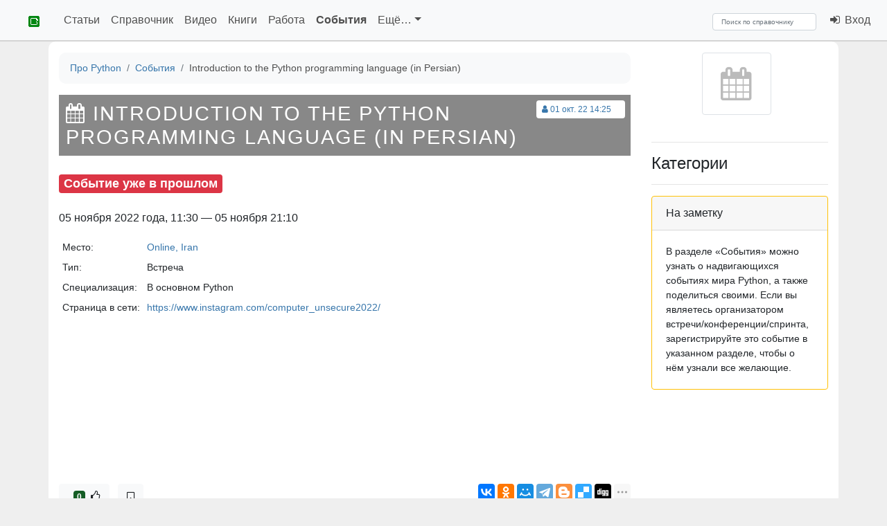

--- FILE ---
content_type: text/javascript
request_url: https://pythonz.net/static/js/sitecats/sitecats.min.js
body_size: 1725
content:
sitecats={defaults:{data_attrs:{ties_num:"tiesnum",category_id:"catid",category_separator:"catsep"},classes:{categories_box:"categories_box",list_entry:"list_entry",choice_box:"choice_box",editor:"editor",choice:"choice"},cloud:{font_size_min:10,font_size_max:30,font_units:"px"}},bootstrap:function(){"use strict";$(function(){sitecats.bootstrap_editors()})},bootstrap_editors:function(){"use strict";var e="."+this.defaults.classes.list_entry,t="."+this.defaults.classes.choice_box,n="."+this.defaults.classes.categories_box,r="."+this.defaults.classes.editor,i="."+this.defaults.classes.choice,s=this.defaults.data_attrs.category_id,o=this.defaults.data_attrs.category_separator;$(n).on("click"," "+r+" "+" "+i,function(){var e=$(this),t=e.parents(r).eq(0),n=$('input[name="category_title"]',t),i=n.val(),s=e.text(),u=n.data(o);if(u!=="None"){u=u+" ";s=$.trim(i);if(s){s=s.split(u)}else{s=[]}s.push(e.text());s=$.trim(s.join(u))}n.val(s)});$(n).each(function(n,o){var u=[];if(!$(r,o).length){return}$(e,o).each(function(e,t){u.push($(t).data(s))});if(u.length){$(i,$(t,o)).each(function(e,t){var n=$(t);if($.inArray(n.data(s),u)>-1){n.hide()}})}})},make_cloud:function(e,t,n,r){"use strict";var i,s,o,u=[],a=this.defaults.data_attrs.ties_num,f=1,l="."+this.defaults.classes.categories_box+" ."+this.defaults.classes.list_entry,c=$(l,"#"+e);c.each(function(e,t){u.push($(t).data(a))});if(u.length<1){return}if(t===undefined){t=this.defaults.cloud.font_size_min}if(n===undefined){n=this.defaults.cloud.font_size_max}if(r===undefined){r=this.defaults.cloud.font_units}u.sort(function(e,t){return e-t});s=u[0];i=u.pop();o=i-s;o=o?o:1;f=(n-t)/o;c.each(function(e,n){var i=$(n),o=i.data(a),u=t+(o-s)*f;i.css("font-size",u+r)})}}